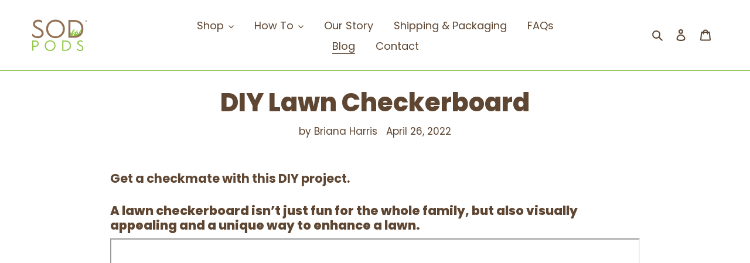

--- FILE ---
content_type: text/css
request_url: https://trysodpods.com/cdn/shop/t/11/assets/custom-styles.css?v=114950876887230482391751639200
body_size: 1793
content:
/** Shopify CDN: Minification failed

Line 502:12 Unexpected "("

**/
header.site-header.border-bottom.logo--left {
    position: fixed !important;
    width: 100%;
    background: #fff !important;
    z-index: 999 !important;
}

.announcement-sticky {
    position: fixed !important;
    width: 100%;
    background: #fff !important;
    z-index: 999 !important;
}


.site-nav__link--button {
	
	padding: 5px 30px;
	font-size: 20px;
}
.site-nav a {
	padding: 3px 18px;
	font-size: 18px;
}

.site-header__logo {
	margin: 0px 0px;
}

#shopify-section-feature-row {
	background-color: #8bc541;
  padding:20px 0px;
}
#shopify-section-hero-1 {
	margin-bottom: -60px;
}

#shopify-section-feature-row .btn {
	background-color: #fff;
	color: #8bc541;
}
#shopify-section-collection .h4.grid-view-item__title.product-card__title {
	text-align: center;
	margin: auto;
	display: table;
  font-size: 18px;
}
#shopify-section-collection .price.price--listing {
	margin: auto;
	display: table;
	padding-top: 5px;
	text-align: center;
}



#shopify-section-collection .grid.grid--uniform.grid--view-items li {
	border-right: 1px solid #8bc541;
	padding: 10px;
  margin-bottom: 30px;
}
#shopify-section-collection .price-item {
	color: #8bc541;
	font-size: 16px;
	font-weight: 700;
	margin: auto;
	display: table;
	text-align: center;
}

#shopify-section-feature-columns {
	padding: 80px 0px;
	background-color: #eee;
}
.site-footer {
	
	background-image: url('/cdn/shop/files/footerpgnew.png?v=1652528752');
	background-size: cover;
	background-repeat: no-repeat;
	padding: 15% 0% 2% 0%;
}
.template-index .site-footer {
	background-image: url(/cdn/shop/files/homefoterpg.png?v=1652529073);
	margin-top: -90px;
	z-index: 999;
	position: relative;
  background-color: transparent;
}
.template-index .slideshow__controls {
	bottom: 80px;
	background-color: #5e46321c;
	width: auto;
	margin: auto;
	display: table;
	text-align: center;
}
.slideshow__controls {
	bottom: 0px;
	background-color: #5e46321c;
	width: auto;
	margin: auto;
	display: table;
	text-align: center;
}

.grid-view-item.product-card {
	border-right: 1px solid #8bc541;
	padding: 10px;
	margin-bottom: 30px;
}
.price-item {
	color: #8bc541;
	font-size: 16px;
  font-weight: 700;
}
.site-footer__rte p a {
	background-color: #8bc541;
	padding: 9px 35px;
	background: ;
	border: none;
	border-radius: 0;
}
.site-footer__rte a:hover, .site-footer__linklist-item a:hover, .site-footer__copyright-content a:hover {
	color: #fff!important;
	border-bottom: 0px solid #e6e6e6!important;
}

.site-footer__item:first-of-type {
	background-image: url(/cdn/shop/files/footerlogo.png?v=1652531107);
	background-size: cover;
	background-repeat: no-repeat;
	background-position: top left;
	padding: 85px 0;
	background-size: 150px !important;
	margin-bottom: 20px;
}
.so-tab label strong {
	color: #84cc82;
}

.template-collection .h4.grid-view-item__title.product-card__title {
	text-align: center;
	margin: auto;
	display: table;
}
.template-collection .price {

	margin-bottom: 0;
	text-align: center;
	margin: auto;
	display: table;
	font-size: 15px;
	left: 0;
	right: 0;
}

.product-recommendations__inner .h4.grid-view-item__title.product-card__title {
	text-align: center;
	margin: auto;
	display: table;
}

.product-recommendations__inner  .price {

	margin: auto;
	display: table;
	font-size: 15px;
}

.multiplication {
	margin: auto;
	text-align: center;
	padding: 10px;
}
.equal {
	text-align: center;
	padding: 10px;
}

.guidepg .rte h3 {
	margin-top: 10px;
	margin-bottom: 10px;
}
#shopify-section-guidetextsec {
	background-color: #7fc844;
}

#shopify-section-guidetextsec p strong {
	font-size: 30px;
	color: #fff;
}

.boxset {
	border: 1px solid #eee;
	margin-right: 10px;
	position: relative;
	margin-left: 1px;
	padding: 10px 10px;
	width: 32%;
  
}
#shopify-section-guidefeaturecolsec .grid {
	
	margin-left: 0;
}

#TextColumnImageWrapper-c5426ae5-d41f-4f67-b8c9-4820139dbaee {
	/* max-width: 611.4634146341464px; */
	margin-top: 190px;
	position: absolute;
	width: 350px;
	/* z-index: 99999; */
}
.template-index #shopify-section-collection .grid.grid--uniform.grid--view-items li {
	border-right: 0px solid #8bc541;
	
}

.template-index #shopify-section-collection .grid.grid--uniform.grid--view-items li {
	border-right: 0px solid #8bc541;
}
.slideshow__arrow.slideshow__arrow-previous svg {
	display: none;
}
.slideshow__arrow.slideshow__arrow-next svg {
	display: none;
}
.slick-dots {
	display: none;
}
.slideshow__arrow.slideshow__arrow-next {
	color: #fff;
	text-align: right;
	padding-left: 60px;
  font-weight: 700;
}
.slideshow__pause {
	display: none;
}
.slideshow__arrow.slideshow__arrow-previous {
  color: #fff;
  font-weight: 700;
}



.slideshow__arrow.slideshow__arrow-previous {
	
	font-size: 14px;
}

.slideshow__arrow.slideshow__arrow-next {
	font-size: 14px;
	
}

#shopify-section-guidemulticolumsec .grid__item:first-of-type {
	display: none;
	
}

#shopify-section-guidemulticolumsec .grid__item.medium-up--one-third:nth-child(2) {
	display: none !important;
}
#shopify-section-guidemulticolumsec .grid__item.medium-up--one-third:nth-child(3) {
	display: none !important;
}

#shopify-section-16512350561410c3b1 {
	padding-top: 0px;
}


#shopify-section-quotes {
	padding-bottom: 0px;
}

.product-fullwidth {
  width: 100%;
  height: auto;
  border-top: solid 10px #8bc541;

}

.product-meta-full {
  width: 100%;
  height: 500px;
}

.rte h1, .rte h2, .rte h3, .rte .h3, .rte h4, .rte .h4, .rte h5, .rte .h5, .rte h6, .rte .h6 {
    margin-top: 30px !important;
    margin-bottom: 10px !important;
}

.prod-char {
  width: 100%;
  display: flex;
}

.prod-char-grid {
  width: 33.33%;
  padding-right: 30px;
  border-right: solid 1px #b6b6b6;
  margin-right: 30px;
  text-align: center !important;
}

.prod-char-grid.last {
  border-right: none !important;
}

.prod-char-grid li {
  font-size: 15px;
}

.prod-char-grid h5{
  margin-top: 10px !important;
  text-align: center;
}

.prod-char-grid ul{
  text-align: left !important;
}

.prod-char-icon {
    width: 80px;
    height: 80px;
}

/*custom css*/
@media screen and (max-width: 700px) {
  .page-container .section-header.text-center {
    margin-top: 50px !important;
}
  .grid__item.medium-up--five-sixths.medium-up--push-one-twelfth h1{
    font-size: 30px;
    padding-top: 30px;
}
  
  div#shopify-section-plantheaderbanner .rte-setting.mega-subtitle h1 {
    font-size: 40px !important;
    padding-top: 0px;
}

#shopify-section-collection-template {
    padding-top: 50px !important;
}

h1.collection-hero__title.page-width {
    padding-top: 20px;
}

.main-content .shopify-section:first-child {
    padding-top: 60px;
}
}

/* responsive */
@media screen and (max-width: 1440px) {
  .site-nav a {
	padding: 3px 24px;
	font-size: 18px;
}
  .site-nav__link--button {
	
	padding: 5px 24px;
	font-size: 18px;
}
}

@media screen and (max-width: 1280px){
  #shopify-section-guidetextsec p strong {
	font-size: 25px;
	color: #fff;
}
  #TextColumnImageWrapper-c5426ae5-d41f-4f67-b8c9-4820139dbaee {
	margin-top: 270px;
	
	width: 300px;
}
  .site-nav a {
	padding: 3px 15px;
	
}
 .site-nav__link--button {
	
	padding: 5px 15px;
	
}
}

@media only screen and (min-width: 750px) {
    .medium-up--one-half {
        width: 65% !important;
    }
}

@media only screen and (min-width: 750px) {
    .product-meta-full .medium-up--one-half {
        width: 50% !important;
    }

   .main-content {
        padding-top: 150px !important;
    }
}

@media screen and (max-width: 1080px){
  
  .boxset {
	
	width: 31%;
  
}
  
  .hero .mega-title, .hero .mega-subtitle {
	
	font-size: 40px;
}
  .h3 {
	font-size: 22px;
	line-height: 1.4;
}
  .rte p {
	font-size: 16px;
}
  .site-nav a {
	padding: 5px 10px;
	font-size: 14px;
}
  .site-nav__link--button {
	
	padding: 5px 10px;
   font-size: 14px;
	
}
  p {
	font-size: 16px;
	line-height: 1.7;
}
}

@media screen and (max-width: 1023px){
  
  .site-footer__item.site-footer__item--one-quarter {
	max-width: 50%;
}
  
  #TextColumnImageWrapper-c5426ae5-d41f-4f67-b8c9-4820139dbaee {
	margin-top: 280px;
	
	width: 250px;
}
  .boxset {
	
	width: 31%;
  
}
 #shopify-section-guidefeaturecolsec .grid {
	
	margin-left: 0px !important;
}
  
  #shopify-section-guidetextsec p strong {
	font-size: 20px;
	color: #fff;
}
  .h3 {
	font-size: 22px;
	line-height: 1.4;
}
  .site-nav a {
	padding: 5px 5px;
	font-size: 14px;
}
  .site-nav__link--button {
	
	padding: 5px 5px;
   font-size: 14px;
	
}
}

@media screen and (max-width: 768px){
  .site-nav a {
	padding: 5px 5px;
	font-size: 12px;
}
  .site-nav__link--button {
	
	padding: 5px 5px;
   font-size: 12px;
	
}
}

 screen and (max-width: 767px){
  
  .contact-form.form-vertical .grid--half-gutters > .grid__item {
	padding-left: 0px;
}
  
 #shopify-section-meetroot .custom__item.small--one-half {
	
	flex: 100%;
	width:100%;
}
  #shopify-section-Custom-PlantMaterials .custom__item.small--one-half {
	
	flex: 100%;
	width:100%;
}
  
 #TextColumnImageWrapper-09d06ce6-40bd-48fd-a939-d13bf87c53ff #TextColumnImage-09d06ce6-40bd-48fd-a939-d13bf87c53ff {
	
	width: 250px!important;
	margin: auto;
	display: table;
	text-align: center;
	left: 0;
	right: 0;
}
  #TextColumnImageWrapper-09d06ce6-40bd-48fd-a939-d13bf87c53ff {
	max-width: 250px!important;
}
  
  #shopify-section-guidemulticolumsec .grid__item:first-of-type {
	display: block !important;
    margin-bottom: 30px!important;
	
}
  
  #TextColumnImageWrapper-c5426ae5-d41f-4f67-b8c9-4820139dbaee {
	display: none;
}
 #shopify-section-SlideshowPlant .slideshow__arrows.slideshow__arrows--mobile {
	display: none !important;
}
  
  
 #shopify-section-16512350561410c3b1 .slideshow__controls {
	display: none !important;
}
  
  .slideshow__controls {
	
	
	width: auto;
	margin: auto;
	display: table !important;
	left: 0;
	right: 0;
	text-align: center;
}
  .slideshow__arrow.slideshow__arrow-next {

	padding-left: 0;
	font-size:14px;
}
  .slideshow__arrow.slideshow__arrow-previous {
	
	font-size: 14px;
}
  .slideshow__controls {
	display: block;
	justify-content: center;
	position: relative;

	z-index: 99999;
}
  .slideshow__arrows {
	
	display: block!important;
}
  #shopify-section-Custom-PlantingSteps .custom__item {
	width: 100%!important;
    flex: 100%!important;
}
  .custom__item.custom__item--image.custom__item--4857a69e-466d-45c3-b256-01758a9eb047.two-thirds.align--center {
	margin: auto;
	display: table;
	padding-bottom: 50px;
}
  .calculationbox h5 {
	text-align: center;
}
  
  .custom__item.custom__item--image.custom__item--1651845819a3f512d1-1.two-thirds.align--center {
	margin: auto;
	padding-bottom: 20px;
}
  
  .site-footer {
	
	padding: 15% 0% 4% 0%;
}
  
  .site-footer__hr {
	margin: 25px 0px 10px 0px;
}
  .site-footer__item-inner.site-footer__item-inner--link_list {
	margin: auto;
	text-align: center;
	/* padding: 0px !important; */
}
  .site-footer__content {
	padding: 0px 0px;
}
  .site-footer__item:first-of-type {
	
	background-position: center top;
	padding: 90px 0px 20px 0px;
	background-size: 150px !important;
	margin-bottom: 20px;
	margin: auto;
	display: table;
	
	text-align: center;
}
  .site-footer__item {
	
	margin-bottom: 20px;
	margin-top: 10px;
}
  .site-footer__icon-list {
	padding-bottom: 10px;
}
  .site-footer__linklist-item {
	
	padding: 5px 0px!important;
}
  #TextColumnImageWrapper-c5426ae5-d41f-4f67-b8c9-4820139dbaee {
	margin-top: 0px;
	width: 250px;
	position: relative;
}
  .boxset {
	width: auto;
	margin: auto;
}
  
  #shopify-section-guidetextsec p strong {
	font-size: 18px;
	color: #fff;
}
  
  #shopify-section-feature-row .btn {

	margin: auto;
	display: table;
}
  .h4,.h5,.h2,.h3 {
	text-align: center;
}
  .rte-setting {
		text-align: center;
}
   .rte p {
		text-align: center;
}
  .btn--small {
	padding: 14px 20px;
	text-align: center;
	margin: auto;
	display: table;
}
 #shopify-section-16512350561410c3b1  .slideshow--small {
	height: 265px;
}
  
 #shopify-section-16512350561410c3b1  .slideshow__arrows--mobile {
	display: block;
	background-color: #90c743;
	/* padding-top: 20px; */
	width: 250px;
	top: -40px !important;
	margin: auto;
	position: relative;
}
  .slideshow__text-wrap--mobile {
	display: block;
	position: relative;
	top: -60px;
	background-color: transparent;
	width: auto;
	margin: 0;
	z-index: 8;
}
  .template-index .site-footer {
	
	margin-top: -110px;
	
}
  .grid__item {
	padding-left: 0px;
}
  p {
	font-size: 15px;
	line-height: 1.7;
}
  .hero .mega-title, .hero .mega-subtitle {
	font-size: 18px;
}

  .page-width.text-center {
    padding-top: 120px;
}
  
  #shopify-section-collection .grid.grid--uniform.grid--view-items li {
	padding: 0px;
  
}
  .grid {
	margin-left: 0px;
}
}

@media screen and (max-width: 428px){
  .template-index .site-footer {
	margin-top: -90px;
	
}
}

--- FILE ---
content_type: text/css
request_url: https://trysodpods.com/cdn/shop/t/11/assets/lfs-author-signature.css?v=27015875439275673171723462399
body_size: -189
content:
#lfs-author-signature{margin-top:30px;margin-bottom:30px}.auth-sig-grid-outer{margin-top:20px;margin-bottom:20px;display:grid;grid-row-gap:12px;grid-column-gap:6px;width:100%}.auth-sig-grid-inner{display:grid;grid-column-gap:6px}.auth-sig-grid-outer.corners{border-radius:25px;padding:12px}.auth-sig-grid-text{display:grid;grid-row-gap:6px}.auth-sig-grid-text-author{padding-left:8px;padding-bottom:8px;display:flex;align-items:center}.auth-sig-grid-text-bio{padding-left:8px}.auth-sig-image{display:flex;justify-content:center}.auth-sig-image.center{align-items:center}.auth-sig-image.left{justify-content:left}.auth-sig-image-wrapper{position:relative}.auth-sig-image-wrapper.small{width:100px;height:100px}.auth-sig-image-wrapper.medium{width:140px;height:140px}.auth-sig-image-wrapper.large{width:180px;height:180px}.auth-sig-image-wrapper img{width:100%;height:100%;object-fit:cover}.auth-sig-image-wrapper.square img{height:100%}.auth-sig-image-wrapper.rounded img{border-radius:50%;height:100%}.auth-sig-social-block.center{text-align:center}.auth-sig-grid-inner.horizontal.small{grid-template-columns:100px 1fr}.auth-sig-grid-inner.horizontal.medium{grid-template-columns:140px 1fr}.auth-sig-grid-inner.horizontal.large{grid-template-columns:180px 1fr}.auth-sig-grid-outer.horizontal.square-corners{grid-template-rows:10px 1fr 10px;grid-row-gap:0px;grid-column-gap:0px}.auth-sig-grid-inner.horizontal.square-corners{grid-template-columns:10px 1fr 10px;grid-column-gap:0px}.auth-sig-grid-inner.horizontal.square-corners .auth-sig-grid-text{padding:12px}.auth-sig-grid-inner.horizontal .auth-sig-grid-text-author,.auth-sig-grid-inner.horizontal .auth-sig-grid-text-bio{padding-left:8px}.auth-sig-grid-inner.vertical{grid-template-columns:1fr}.auth-sig-grid-inner.vertical.small{grid-template-rows:100px 1fr}.auth-sig-grid-inner.vertical.medium{grid-template-rows:140px 1fr}.auth-sig-grid-inner.vertical.large{grid-template-rows:180px 1fr}.auth-sig-image-wrapper.line{margin-left:12px;margin-right:12px}.auth-sig-image.line:before{content:"";flex:1 1;margin:auto}.auth-sig-image.line:after{content:"";flex:1 1;margin:auto}.auth-sig-grid-inner.vertical .auth-sig-grid-text-author{text-align:center;justify-content:center}.auth-sig-grid-inner.vertical .auth-sig-grid-text-bio{padding-left:8px}.auth-sig-grid-inner.vertical{grid-row-gap:6px}@media screen and (max-width: 500px){.auth-sig-grid-inner.horizontal{grid-row-gap:12px}.auth-sig-grid-inner.horizontal.small,.auth-sig-grid-inner.horizontal.medium,.auth-sig-grid-inner.horizontal.large{grid-template-columns:1fr}.auth-sig-grid-text-author{text-align:center}}
/*# sourceMappingURL=/cdn/shop/t/11/assets/lfs-author-signature.css.map?v=27015875439275673171723462399 */
